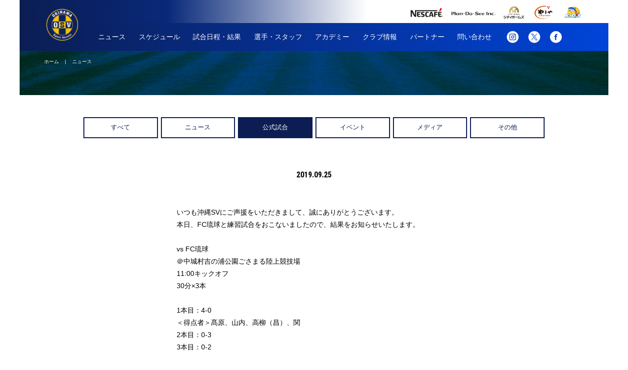

--- FILE ---
content_type: text/html; charset=UTF-8
request_url: https://www.okinawasv.com/news/detail/id/336/
body_size: 10056
content:
<!DOCTYPE html>
<html lang="ja">
<head>
	<!--#config timefmt="%Y/%m/%d %H:%M:%S" -->
<!-- inc meta -->
<meta charset="UTF-8">
<meta name="viewport" content="width=device-width, initial-scale=1,minimum-scale=1,maximum-scale=1, viewport-fit=cover ,user-scalable=no">
<meta name="author" content="沖縄SV">
<meta http-equiv="X-UA-Compatible" content="IE=edge">
<link rel="apple-touch-icon" sizes="180x180" href="/asset/img/apple-touch-icon.png">
<link rel="icon" type="image/x-icon" href="/asset/img/favicon.ico">

<!-- keywords, description -->
<meta name="keywords" content="沖縄SV,高原直泰,高原,OSV,うるま市,サッカー,森勇介,CyberAgent,ドイツ,Sport-Verein,おきなわ,okinawa,エス・ファウ,official,沖縄SV株式会社">
<meta name="description" content="沖縄SV（おきなわ・エス・ファウ）公式ホームページ。沖縄県の豊見城市、うるま市、沖縄市を中心に全県を本拠地とするスポーツクラブ！！">

<!-- js css -->
<script src="//ajax.googleapis.com/ajax/libs/jquery/2.2.4/jquery.min.js"></script>
<script src="/asset/js/function.js?1769269123"></script>
<script src="/asset/js/common.js"></script>
<script src="/asset/js/ga.js"></script>
<script>
	var GLB		= GLB || {};
	GLB.Date	= new Date('<!--#echo var="DATE_LOCAL" -->');
	GLB.Year	= GLB.Date.getFullYear();
	GLB.Month	= GLB.Date.getMonth()+1;
	GLB.day		= GLB.Date.getDate();
	GLB.Hour	= GLB.Date.getHours();
	GLB.Min		= GLB.Date.getMinutes();
	GLB.WeeksJP	= ['日','月','火','水','木','金','土'];
	GLB.WeeksEN	= ['sun','mon','tue','wed','thu','fri','sat'];
	GLB.WeekJP	= GLB.WeeksJP[GLB.Date.getDay()];
	GLB.WeekEN	= GLB.WeeksEN[GLB.Date.getDay()];
</script>
<link rel="stylesheet" href="/asset/css/common.css?1769269123">
<link rel="stylesheet" href="/asset/css/style.css?1769269123">
<link rel="stylesheet" href="//fonts.googleapis.com/css?family=Roboto+Condensed:700">
<link rel="stylesheet" href="//maxcdn.bootstrapcdn.com/font-awesome/4.7.0/css/font-awesome.min.css">
			
	<title>沖縄SV(OSV) | ニュース</title>
</head>
<body data-id="336" data-page="news" data-category="all" data-detail="list">
	<div id="content">
		<!--#include virtual="asset/inc/header.html" -->
		<!-- inc header -->
<header>
	<a class="back" href="javascript:history.back();">&lt;</a>
	<h1><a href="/"><img src="/asset/img/common/osv.png"></a></h1>
	<div id="header_sponsor" class="social pc_block">
		<ul>
			<li><a href="https://nestle.jp/brand/nescafe/" target="_blank"><img src="/asset/img/sponsor/202303/s1.png" alt="" width="70"></a></li>
			<li><a href="https://plandosee.co.jp/" target="_blank"><img src="/asset/img/sponsor/202303/s2.png" alt="" width="90"></a></li>
			<li><a href="https://city-homes.jp/" target="_blank"><img src="/asset/img/sponsor/202303/s34.png" alt="" width="45"></a></li>
			<li><a href="https://www.yamaya.com/corporate/" target="_blank"><img src="/asset/img/sponsor/202303/s3.png" alt="" width="45"></a></li>
			<li><a href="http://www.kdsjp.com/" target="_blank"><img src="/asset/img/sponsor/202303/s4.png" alt="" width="45"></a></li>
		</ul>
	</div>
	<nav id="header_nav" class="pc_flex">
		<ul class="nav">
			<li><a href="/news/">ニュース</a>
			<li><a href="/schedule/">スケジュール</a>
			<li><a href="/result/">試合日程・結果</a>
			<li><a href="/player/">選手・スタッフ</a>
			<li><a href="/academy/">アカデミー</a>
			<li><a href="/about/">クラブ情報</a>
			<li><a href="/sponsor/list/">パートナー</a>
			<li><a href="mailto:info@okinawasv.com">問い合わせ</a>
		</ul>
		<ul class="social pc_flex">
			<li><a href="https://www.instagram.com/okinawasv2015/" target="_blank"><img src="/asset/img/common/insta.svg"></a></li>
			<li><a href="https://x.com/OSV_official" target="_blank"><img src="/asset/img/common/x.svg"></a></li>
			<li><a href="https://www.facebook.com/okinawasv2015/" target="_blank"><img src="/asset/img/common/fb.svg"></a></li>
			<!--
			<li><a href="https://www.instagram.com/okinawasv2015/" target="_blank"><svg viewBox="0 0 100 100" class="use_instagram"><use xlink:href="/asset/svg/sns.svg#use_instagram"></use></svg></a></li>
			<li><a href="https://twitter.com/okinawasv151225" target="_blank"><svg viewBox="0 0 100 100" class="use_twitter"><use xlink:href="/asset/svg/sns.svg#use_twitter"></use></svg></a></li>
			<li><a href="https://www.facebook.com/okinawasv2015/" target="_blank"><svg viewBox="0 0 100 100" class="use_facebook"><use xlink:href="/asset/svg/sns.svg#use_facebook"></use></svg></a></li>
			-->
		</ul>
	</nav>
	<div id="menuIcon" class="sp_block" data-status="">
		<span class="top"></span>
		<span class="middle"></span>
		<span class="bottom"></span>
	</div>	
</header>
<div id="overlay" class="inactive sp_block">
	<ul class="">
		<li><a href="/news/">ニュース</a></li>
		<li><a href="/schedule/">スケジュール</a></li>
		<li><a href="/result/">試合日程・結果</a></li>
		<li><a href="/player/">選手・スタッフ紹介</a></li>
		<li><a href="/academy/">アカデミー</a></li>
		<li><a href="/about/">クラブ情報</a></li>
		<li><a href="/sponsor/list/">パートナー</a>
		<li><a href="mailto:info@okinawasv.com">問い合わせ</a>
		<!-- <li><a href="/sponsor/">スポンサー</a></li> -->
	</ul>
	<div id="overlay_sns"><a href="https://www.instagram.com/okinawasv2015/" target="_blank"><svg viewBox="0 0 100 100" class="use_instagram"><use xlink:href="/asset/svg/sns.svg#use_instagram"></use></svg></a><a href="https://x.com/OSV_official" target="_blank"><svg viewBox="0 0 100 100" class="use_x"><use xlink:href="/asset/svg/sns-2.svg#use_x"></use></svg></a><a href="https://www.facebook.com/okinawasv2015/" target="_blank"><svg viewBox="0 0 100 100" class="use_facebook"><use xlink:href="/asset/svg/sns.svg#use_facebook"></use></svg></a></div>
</div>	
		<div id="hero"><div id="bread" class="pc_block"><a href="/">ホーム</a>&nbsp;&nbsp;&nbsp;&nbsp;|&nbsp;&nbsp;&nbsp;&nbsp;ニュース</div></div>
		<div id="main">
			<div id="select_category">
				<div id="cat_all" class="category"><a href="/news/index/cat/all/" >すべて</a></div>
				<div id="cat_news" class="category"><a href="/news/index/cat/news/" >ニュース</a></div>
				<div id="cat_match" class="category"><a href="/news/index/cat/match/" style="color:#fff;background:#0b1d53">公式試合</a></div>
				<div id="cat_event" class="category"><a href="/news/index/cat/event/" >イベント</a></div>
				<div id="cat_media" class="category"><a href="/news/index/cat/media/" >メディア</a></div>
				<div id="cat_other" class="category"><a href="/news/index/cat/other/" >その他</a></div>
			</div>
			<div id="news_detail_wrap">
			     <div id="news_caption_wrap">
			     	  <span class="news_detail_date roboto">2019.09.25</span>
				  <h3 class="news_detail_caption"></h3>
			     </div>
			     <div id="news_detail_article">
			     <p>いつも沖縄SVにご声援をいただきまして、誠にありがとうございます。<br />
本日、FC琉球と練習試合をおこないましたので、結果をお知らせいたします。<br />
<br />
vs FC琉球<br />
＠中城村吉の浦公園ごさまる陸上競技場<br />
11:00キックオフ<br />
30分×3本<br />
<br />
1本目：4-0<br />
＜得点者＞髙原、山内、高柳（昌）、関<br />
2本目：0-3<br />
3本目：0-2<br />
合計：4-5<br />
<br />
FC琉球のみなさん、ありがとうございました。</p>
			     </div>


		        </div>
		</div>
		<!-- inc banner -->
		<!-- inc banner -->
<div id="banner">
	<ul>
		<li class="bnr"><a href="/coffee/"><img src="/asset/img/bnr/sb_coffee.jpg"></a>
		<li class="bnr"><a href="/sponsor/"><img src="/asset/img/bnr/sb_partner.jpg"></a>
		<li class="bnr"><a href="/academy/"><img src="/asset/img/bnr/sb_1.jpg"></a>
		<li class="bnr"><a href="https://www.youtube.com/channel/UCT92TgeCqWnnOTUwCkr8jyg" target="_blank"><img src="/asset/img/bnr/sb_4_02.jpg"></a>
		<li class="bnr"><a href="https://soccer-camp.okinawa/" target="_blank"><img src="/asset/img/bnr/sb_camp.jpg"></a>
	</ul>
</div>

		<!-- inc footer -->
		<!-- inc footer -->
<footer>
	<div id="footer_social" class="social">
		<img class="logo" src="/asset/img/common/osv.png">
		<ul>
			<li><a href="https://www.instagram.com/okinawasv2015/" target="_blank"><img class="sns" src="/asset/img/common/insta.svg"></a></li>
			<li><a href="https://x.com/OSV_official" target="_blank"><img class="sns" src="/asset/img/common/x.svg"></a></li>
			<li><a href="https://www.facebook.com/okinawasv2015/" target="_blank"><img class="sns" src="/asset/img/common/fb.svg"></a></li>
			<!--
			<li><a href="https://www.instagram.com/okinawasv2015/" target="_blank"><svg viewBox="0 0 100 100" class="use_instagram"><use xlink:href="/asset/svg/sns.svg#use_instagram"></use></svg></a></li>
			<li><a href="https://twitter.com/okinawasv151225" target="_blank"><svg viewBox="0 0 100 100" class="use_twitter"><use xlink:href="/asset/svg/sns.svg#use_twitter"></use></svg></a></li>
			<li><a href="https://www.facebook.com/okinawasv2015/" target="_blank"><svg viewBox="0 0 100 100" class="use_facebook"><use xlink:href="/asset/svg/sns.svg#use_facebook"></use></svg></a></li>
			-->
		</ul>
	</div>
	<nav id="footer_nav">
		<ul>
			<li><a href="/news/">ニュース</a>
			<li><a href="/schedule/">スケジュール</a>
			<li><a href="/result/">試合日程・結果</a>
			<li><a href="/player/">選手・スタッフ紹介</a>
			<li><a href="/academy/">アカデミー</a>
			<li><a href="/about/">クラブ情報</a>
			<li><a href="/sponsor/list/">パートナー</a>
			<li><a href="https://store.okinawasv.com/" target="_blank">グッズ</a>
			<li><a href="mailto:info@okinawasv.com">お問合せ</a>
			<li id="scrollTop" class="sp_inline_block"><a href="#">ページTOP</a>
		</ul>
	</nav>
	<small>Copyright &copy; OSV. All Rights Reserved.</small>
</footer>
	</div>
	<script>
	
	$(window).on('load resize', function(){
		deviceCheck();
	});
	
	</script>
</body>
</html>



--- FILE ---
content_type: image/svg+xml
request_url: https://www.okinawasv.com/asset/img/common/x.svg
body_size: 522
content:
<svg id="レイヤー_1" xmlns="http://www.w3.org/2000/svg" width="100" height="100" viewBox="0 0 100 100"><defs><style>.cls-1{fill:#fff;}</style></defs><g id="_レイヤー_1-2"><path class="cls-1" d="M50,0C22.4,0,0,22.4,0,50s22.4,50,50,50,50-22.4,50-50S77.6,0,50,0ZM61.2,78.3l-15.1-22-18.9,22h-4.9l21.7-25.2-21.7-31.5h16.5l14.3,20.8,17.9-20.8h4.9l-20.7,24h0l22.5,32.7h-16.5,0Z"/><polygon class="cls-1" points="50.5 45.5 36.4 25.3 28.9 25.3 46.4 50.3 48.6 53.4 48.6 53.4 63.5 74.8 71 74.8 52.7 48.6 50.5 45.5"/></g></svg>

--- FILE ---
content_type: image/svg+xml
request_url: https://www.okinawasv.com/asset/img/common/fb.svg
body_size: 459
content:
<svg id="レイヤー_1" data-name="レイヤー 1" xmlns="http://www.w3.org/2000/svg" viewBox="0 0 100 100"><defs><style>.cls-1{fill:#fff;}</style></defs><title>アートボード 1</title><path class="cls-1" d="M50.12,0A50,50,0,1,0,100,50,50,50,0,0,0,50.12,0Zm12,33a12,12,0,0,0-3.56-.51c-3.63,0-5.15,2.84-5.15,6.34v1.82H60.5V48.8h-7V76.24H42.35V48.8H37.7V40.65h4.65V39.26c0-4.29,1.3-9,4.5-11.94a14.36,14.36,0,0,1,9.8-3.56,21.53,21.53,0,0,1,5.89.72Z"/></svg>

--- FILE ---
content_type: image/svg+xml
request_url: https://www.okinawasv.com/asset/svg/sns.svg
body_size: 1939
content:
<svg xmlns="http://www.w3.org/2000/svg" xmlns:xlink="http://www.w3.org/1999/xlink" class="svg-symbol" style="display: none;">
	<symbol viewbox="0 0 100 100" id="use_facebook">
		<path class="st0" d="M50.1,0C22.5-0.1,0.1,22.3,0,49.9S22.3,99.9,49.9,100c27.6,0.1,50.1-22.3,50.1-49.9c0,0,0-0.1,0-0.1
			C100,22.4,77.7,0.1,50.1,0z M62.1,33c-1.2-0.3-2.4-0.5-3.6-0.5c-3.6,0-5.2,2.8-5.2,6.3v1.8h7.1v8.1h-7v27.4H42.3V48.8h-4.6v-8.1h4.7
			v-1.4c0-4.3,1.3-9,4.5-11.9c2.7-2.4,6.2-3.6,9.8-3.6c2,0,4,0.2,5.9,0.7L62.1,33z"/>
	</symbol>
	<symbol viewbox="0 0 100 100" id="use_instagram">
		<path class="st0" d="M57.6,49.9c0-4.3-3.5-7.8-7.8-7.8s-7.8,3.5-7.8,7.8s3.5,7.8,7.8,7.8c0,0,0,0,0,0C54.1,57.6,57.6,54.2,57.6,49.9
			z"/>
		<path class="st0" d="M72.3,34.6c0-3.9-3.2-7.1-7.2-7.1H34.6c-3.9,0-7.1,3.2-7.1,7.1v30.6c0,3.9,3.2,7.1,7.1,7.2h30.6
			c3.9,0,7.1-3.2,7.2-7.2V34.6z M64.8,30.9c2.1,0,3.7,1.7,3.7,3.7s-1.7,3.7-3.7,3.7c-2.1,0-3.7-1.7-3.7-3.7c0,0,0,0,0,0
			C61.1,32.5,62.7,30.9,64.8,30.9z M49.9,62.9c-7.2,0-13-5.8-13-13s5.8-13,13-13s13,5.8,13,13C62.8,57,57,62.8,49.9,62.9L49.9,62.9z"
			/>
		<path class="st0" d="M50,0C22.4,0,0,22.4,0,50s22.4,50,50,50s50-22.4,50-50S77.6,0,50,0z M77.5,65.2c0,6.8-5.5,12.3-12.3,12.3H34.6
			c-6.8,0-12.3-5.5-12.4-12.3V34.6c0-6.8,5.5-12.3,12.4-12.4h30.6c6.8,0,12.3,5.5,12.3,12.4V65.2z"/>
	</symbol>
	<symbol viewbox="0 0 100 100" id="use_twitter">
		<path class="st0" d="M50,0C22.4,0,0,22.4,0,50s22.4,50,50,50s50-22.4,50-50S77.6,0,50,0z M73.6,36.5C83,66.8,56.4,77.2,40.9,75.1
			S21,66.8,21,66.8c1,0.1,1.9,0.2,2.9,0.2c5.4,0,10.7-1.8,14.9-5.1c-5.1-0.1-9.7-3.4-11.2-8.3c1.8,0.4,3.7,0.3,5.4-0.2
			c-5.6-1.1-9.7-6.1-9.6-11.8c0,0,0-0.1,0-0.2c1.7,0.9,3.5,1.4,5.4,1.5c-5.3-3.5-6.9-10.5-3.7-16c6.1,7.5,15.1,12,24.8,12.5
			c-0.2-0.9-0.3-1.8-0.3-2.7c0-6.6,5.3-12,11.9-12.1c3.4,0,6.6,1.4,8.9,3.8c2.7-0.5,5.3-1.5,7.6-2.9c-0.9,2.8-2.8,5.1-5.3,6.6
			c2.2-0.2,4.3-0.7,6.3-1.6C77.6,32.8,75.8,34.9,73.6,36.5z"/>
	</symbol>	
</svg>


--- FILE ---
content_type: application/javascript
request_url: https://www.okinawasv.com/asset/js/common.js
body_size: 812
content:
$(function(){
	// キャッシュの設定
	$.ajaxSetup({
		cache: false
	});
	
	var icon = $('#menuIcon');
	var body = $('body');
	var menu = $('#overlay');
	icon.on('click',function(){
		if($(this).hasClass('is-open')){
			$(this).removeClass('is-open');
			body.removeClass('hidden');
			$('#main').css('position','static');
			menu.addClass('inactive').removeClass('active');
		}else{
			$(this).addClass('is-open');
			body.addClass('hidden');
			$('#main').css('position','fixed');
			menu.removeClass('inactive').addClass('active');
		}
	});

	$('#scrollTop').on('click', function(){
		$('html,body').animate({scrollTop: 0}, 300, 'swing');
		return false;
	});	
});

// $(window).on('load resize', function(){
// 	device(parseInt(window.innerWidth));
// 	switchElem($('body').attr('data-device'));
// });


--- FILE ---
content_type: application/javascript
request_url: https://www.okinawasv.com/asset/js/ga.js
body_size: 1211
content:
(function(i,s,o,g,r,a,m){i['GoogleAnalyticsObject']=r;i[r]=i[r]||function(){
(i[r].q=i[r].q||[]).push(arguments)},i[r].l=1*new Date();a=s.createElement(o),
m=s.getElementsByTagName(o)[0];a.async=1;a.src=g;m.parentNode.insertBefore(a,m)
})(window,document,'script','https://www.google-analytics.com/analytics.js','ga');
ga('create', 'UA-78260608-1', 'auto');
ga('send', 'pageview');

const script = document.createElement('script');
script.setAttribute('src', 'https://www.googletagmanager.com/gtag/js?id=AW-11504199996');
script.setAttribute('async', '');
document.head.appendChild(script);
window.dataLayer = window.dataLayer || [];
function gtag(){dataLayer.push(arguments);}
gtag('js', new Date());
gtag('config', 'AW-11504199996');

if (window.location.href.includes('academy')) {
    window.addEventListener('DOMContentLoaded', function () {
        document.querySelectorAll('.form_link').forEach((e) =>{
            if (e.innerText.includes('サッカースクールへの応募はこちら')) {
                e.addEventListener('click', () => {
                    gtag('event', 'conversion', {'send_to': 'AW-11504199996/rbWXCJmjgPsZELzS0O0q'});
                });
            }
        });
    });
}